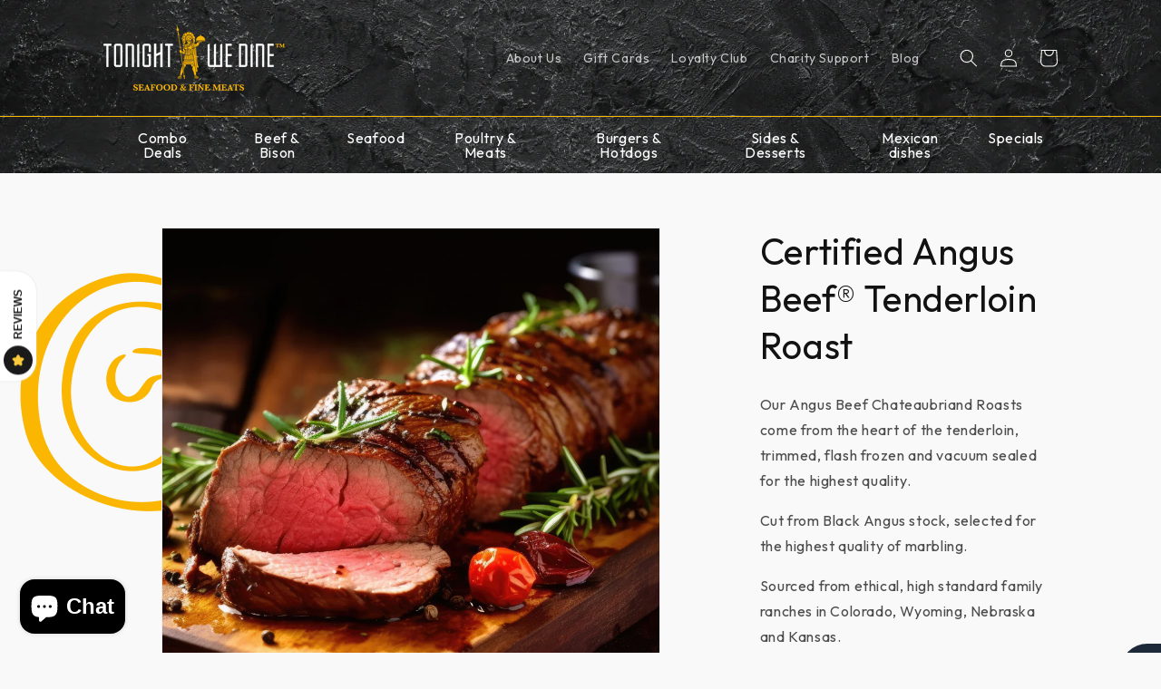

--- FILE ---
content_type: image/svg+xml
request_url: https://www.tonightwedine.com/cdn/shop/t/8/assets/cooler.svg?v=69372032150444680881686246501
body_size: 1015
content:
<?xml version="1.0" encoding="UTF-8"?>
<svg width="100pt" height="100pt" version="1.1" viewBox="0 0 100 100" xmlns="http://www.w3.org/2000/svg">
 <g>
  <path d="m90.625 80.531v-39.906c-0.003906-0.20703-0.050781-0.41406-0.13672-0.60547-0.023437-0.054687-0.054687-0.10156-0.082031-0.15625-0.074219-0.13281-0.17188-0.25781-0.28516-0.36328-0.027344-0.027344-0.039063-0.0625-0.070313-0.085938-0.03125-0.023437-0.042969-0.015624-0.058593-0.03125-0.16016-0.12891-0.35156-0.22266-0.55078-0.27734l-7.8125-1.9531-0.75781 3.0312 1.0703 0.26953-47.527 9.5078-17.922-4.4805 13.5-2.7031-0.61719-3.0625-16.531 3.3086 14.648-21.305 50.289-10.055-10.312 15.02 2.5742 1.7695 12.5-18.191 0.003906-0.003907c0.43359-0.61328 0.35938-1.457-0.17969-1.9844l-2.9062-2.9062c-1.4805-1.4766-3.5977-2.1211-5.6484-1.7188l-49.77 9.9453c-1.9883 0.40234-3.7461 1.5625-4.8945 3.2383l-13.547 19.688c-1.6992 2.4805-1.3945 5.8242 0.73047 7.957l1.4805 1.4844v39.289c0 2.1445 1.457 4.0156 3.5312 4.543h0.027344l24.531 6.1094c0.50781 0.17969 1.0391 0.27344 1.5781 0.27734 0.3125 0 0.62109-0.03125 0.92969-0.09375l47.188-9.4375c2.9141-0.58594 5.0156-3.1445 5.0273-6.1172zm-3.125-8.375-51.562 10.312v-29.625l51.562-10.312zm-13.094-65.449c1.0312-0.19922 2.0898 0.125 2.832 0.86719l0.84375 0.84375-51.004 10.199-2.0312-2.0312zm-66.227 31.586 13.547-19.688c0.125-0.17578 0.26563-0.34375 0.41797-0.5l2.3945 2.3945-15.387 22.379-0.60938-0.60938c-1.0664-1.0664-1.2188-2.7383-0.36328-3.9766zm2.7578 9.0195 21.875 5.4688v29.594l-21.875-5.4688zm0 32.812 21.875 5.4688v5.9062c0 0.14844 0.035156 0.28906 0.046875 0.43359l-20.023-4.9883-0.035157-0.16406c-0.45703 0.097656-0.92969-0.015625-1.2891-0.3125-0.36719-0.29688-0.57812-0.74609-0.57422-1.2188zm26.863 12.906c-0.45703 0.097656-0.92969-0.015625-1.2891-0.3125-0.36719-0.29688-0.57812-0.74609-0.57422-1.2188v-5.8438l51.562-10.312v5.1875c-0.003906 1.4883-1.0508 2.7656-2.5078 3.0625z"/>
  <path d="m79.688 39.062v-3.125c0-0.30859-0.089844-0.60938-0.26172-0.86719l-1.5078-2.2578h0.20703v-3.125h-17.188v3.125h0.20703l-0.33594 0.50391h-0.003906c-0.27734-1.2148-1.0312-2.2695-2.0898-2.9297-1.0625-0.65625-2.3438-0.86328-3.5547-0.57031-0.88672-1.0703-2.2031-1.6875-3.5938-1.6875s-2.707 0.61719-3.5938 1.6875c-1.8203-0.44141-3.7305 0.24609-4.8516 1.75-1.1211 1.5-1.2344 3.5273-0.28906 5.1484-0.25391 0.41797-0.43359 0.875-0.53516 1.3555-0.074219 0.32422-0.11328 0.65625-0.10938 0.99219 0 0.16406 0.023438 0.32422 0.039062 0.48438-0.56641-0.17578-1.1406-0.30469-1.7266-0.38672-0.72266-4.5508-4.6406-7.9062-9.25-7.9102v3.125c2.8984 0.007812 5.4141 2.0078 6.0703 4.8281-3.9453 0.64453-7.2305 3.3828-8.5703 7.1523l2.9453 1.0391c0.92188-2.5781 3.1211-4.4844 5.8047-5.0273v1.3828h3.125v-1.3867c2.2461 0.45312 4.1797 1.8711 5.2891 3.875l1.3672-0.75391 1.5508-0.19141-0.40625-3.2969c-0.097656-0.78125-0.76172-1.3711-1.5508-1.3711-0.86328 0-1.5625-0.69922-1.5625-1.5625-0.003906-0.10938 0.007812-0.21484 0.03125-0.32031 0.074219-0.33203 0.25391-0.62891 0.51562-0.84766 0.33594-0.29688 0.52734-0.72266 0.52734-1.1719 0-0.44922-0.19141-0.875-0.52734-1.1719-0.50391-0.42188-0.6875-1.1133-0.46094-1.7266 0.23047-0.61719 0.82031-1.0234 1.4766-1.0117 0.31641 0.003906 0.62891 0.097656 0.89453 0.27344 0.40234 0.26562 0.90234 0.32812 1.3594 0.17187 0.45703-0.15234 0.81641-0.51172 0.97266-0.96484 0.21484-0.625 0.80078-1.043 1.4609-1.043s1.2461 0.41797 1.4609 1.043c0.15625 0.45312 0.51562 0.8125 0.97266 0.96484 0.45703 0.15625 0.95703 0.09375 1.3594-0.17187 0.26562-0.17578 0.57812-0.26953 0.89453-0.27344 0.41406 0 0.8125 0.16406 1.1055 0.45703s0.45703 0.69141 0.45703 1.1055c0.003906 0.45703-0.19922 0.88672-0.55469 1.1758-0.33594 0.29688-0.52734 0.72266-0.52734 1.1719 0 0.44922 0.19141 0.875 0.52734 1.1719 0.49609 0.42188 0.67578 1.1055 0.45313 1.7188-0.22656 0.60938-0.80859 1.0156-1.4609 1.0117-0.78906 0-1.4531 0.58594-1.5508 1.3672l-0.19531 1.5625 3.1016 0.38672 0.050781-0.41016v0.003906c0.79688-0.25781 1.5117-0.72266 2.0664-1.3477h2.7773v-4.6875h9.375v-3.125h-8.0195l1.043-1.5625h9.2656l2.3984 3.5938v2.6562z"/>
  <path d="m14.062 58.84c-0.003906 2.8711 1.9492 5.3711 4.7344 6.0625l5.0664 1.2656v0.003906c0.375 0.09375 0.76172 0.14062 1.1484 0.14062 2.582-0.007812 4.6758-2.1016 4.6758-4.6875v-1.0273l1.1836 0.29688 0.75781-3.0312-6.25-1.5625-0.75781 3.0312 1.9414 0.48047v1.8086c0 0.48047-0.22266 0.9375-0.60156 1.2344-0.37891 0.29688-0.875 0.40234-1.3398 0.28516l-5.0664-1.2656c-1.3906-0.34766-2.3672-1.5977-2.3672-3.0352v-1.3711l1.1836 0.29688 0.75781-3.0312-6.25-1.5625-0.75781 3.0312 1.9414 0.48438z"/>
 </g>
</svg>


--- FILE ---
content_type: image/svg+xml
request_url: https://www.tonightwedine.com/cdn/shop/t/8/assets/delivery.svg?v=141411569069199819571686246501
body_size: 3
content:
<?xml version="1.0" encoding="UTF-8"?>
<svg width="100pt" height="100pt" version="1.1" viewBox="0 0 100 100" xmlns="http://www.w3.org/2000/svg">
 <path d="m87.5 35.168c-0.011719-0.0625-0.011719-0.125 0-0.1875l-5.582-25.875c-0.62109-2.8867-3.1758-4.9453-6.125-4.9375h-51.586c-2.9492-0.007813-5.5039 2.0508-6.125 4.9375l-5.582 25.875c0.011719 0.0625 0.011719 0.125 0 0.1875v0.25 54.164c0 3.4531 2.7969 6.25 6.25 6.25h62.5c3.4531 0 6.25-2.7969 6.25-6.25v-54.164-0.25zm-9.668-25.188 5 23.352h-22.602l-2.375-25h17.938c0.98438 0 1.832 0.68359 2.0391 1.6484zm-34.082 27.52h12.5v11.23l-5.418-2.6875c-0.25781-0.12891-0.54297-0.19922-0.83203-0.21094-0.33203 0.003907-0.66016 0.082031-0.95703 0.23047l-5.293 2.625zm9.918-29.168 2.375 25h-12.086l2.375-25zm-31.5 1.6445v0.003907c0.20703-0.98047 1.082-1.668 2.082-1.6484h17.938l-2.418 25h-22.602zm61.164 79.605c0 0.55469-0.21875 1.082-0.60938 1.4727-0.39062 0.39062-0.92188 0.61328-1.4727 0.61328h-62.5c-1.1523 0-2.082-0.93359-2.082-2.0859v-52.082h22.914v14.582c0.003907 0.72266 0.37891 1.3945 0.99609 1.7695 0.61328 0.37891 1.3828 0.41016 2.0273 0.085938l7.3945-3.6875 7.5 3.707c0.26172 0.12891 0.54297 0.19922 0.83203 0.21094 0.39062 0 0.77344-0.10938 1.1055-0.3125 0.60938-0.38281 0.98047-1.0508 0.98047-1.7734v-14.582h22.914zm-27.082-18.75h-33.332c-1.1523 0-2.0859 0.93359-2.0859 2.0859v12.5c0 0.55078 0.22266 1.082 0.61328 1.4727 0.39063 0.39062 0.91797 0.60938 1.4727 0.60938h33.332c0.55078 0 1.082-0.21875 1.4727-0.60938s0.60938-0.92188 0.60938-1.4727v-12.5c0-0.55469-0.21875-1.082-0.60938-1.4727-0.39062-0.39062-0.92188-0.61328-1.4727-0.61328zm-2.082 12.5h-29.168v-8.332h29.168zm25-8.332h-16.668v-4.168h16.668zm-16.668 12.5v-4.168h16.668v4.168z"/>
</svg>


--- FILE ---
content_type: image/svg+xml
request_url: https://www.tonightwedine.com/cdn/shop/t/8/assets/beef.svg?v=125028261697007921091686246501
body_size: 932
content:
<?xml version="1.0" encoding="UTF-8"?>
<svg width="100pt" height="100pt" version="1.1" viewBox="0 0 100 100" xmlns="http://www.w3.org/2000/svg">
 <g>
  <path d="m60.93 87.5h-7.8125c-0.41406 0-0.8125-0.16406-1.1055-0.45703s-0.45703-0.69141-0.45703-1.1055v-20.703c-0.003907-1.5078-1.2266-2.7344-2.7344-2.7344h-23.953c-0.86328 0-1.5625-0.69922-1.5625-1.5625s0.69922-1.5625 1.5625-1.5625h23.953c3.2344 0.003906 5.8555 2.625 5.8594 5.8594v19.141h4.6875v-4.1094c0-5.457 2.3359-10.648 6.4102-14.273 2.0703-1.8203 3.6367-4.1367 4.5547-6.7305l5.4492-15.516c0.042969-0.12109 0.10156-0.23828 0.17578-0.34375 1.7969-2.7148 4.8398-4.3438 8.0977-4.3398h9.6562c0.38672 0 0.73828-0.21875 0.91016-0.56641l1.832-3.6641c0.89453-1.7852 0.37109-3.957-1.2461-5.1328l-9.0898-6.6055c-2.4531-1.7656-5.4375-2.6445-8.4609-2.4883l-5.3164 0.28125v0.003906c-0.85938 0.03125-1.5859-0.625-1.6445-1.4805-0.042968-0.86328 0.61719-1.5977 1.4805-1.6445l5.3125-0.28125v0.003906c3.7383-0.19922 7.4297 0.88672 10.465 3.0742l9.0938 6.6094h0.003906c2.8477 2.0742 3.7812 5.9062 2.1953 9.0586l-1.8281 3.6562c-0.69922 1.4062-2.1367 2.2969-3.707 2.3008h-9.6562c-2.1445-0.003906-4.1562 1.0391-5.3906 2.7891l-5.3789 15.316-0.003906 0.003906c-1.0742 3.0586-2.9102 5.793-5.332 7.9492-3.4609 3.0391-5.4492 7.4141-5.457 12.02v5.6719c0 0.41406-0.16406 0.8125-0.45703 1.1055-0.29297 0.29297-0.69141 0.45703-1.1055 0.45703z"/>
  <path d="m1.5547 62.469c-0.41406 0-0.8125-0.16406-1.1055-0.45703s-0.45703-0.69141-0.45703-1.1055v-21.047c0.03125-5.2734 4.0664-9.6641 9.3203-10.137 0.41406-0.039062 0.82422 0.089844 1.1445 0.35547 0.31641 0.26953 0.51172 0.65625 0.54297 1.0703 0.035156 0.41016-0.09375 0.82031-0.36328 1.1406-0.26562 0.31641-0.64844 0.51172-1.0586 0.54688-3.6406 0.32812-6.4375 3.3672-6.4609 7.0234v21.047c0 0.41406-0.16406 0.8125-0.45703 1.1055-0.29297 0.29297-0.69141 0.45703-1.1055 0.45703z"/>
  <path d="m24.992 87.5h-6.25c-0.41406 0-0.8125-0.16406-1.1055-0.45703s-0.45703-0.69141-0.45703-1.1055v-20.5c0-0.86328 0.69922-1.5625 1.5625-1.5625 0.86328 0 1.5625 0.69922 1.5625 1.5625v18.938h3.125v-13.266c-0.019532-2.8086 1.6523-5.3516 4.2344-6.4531 1.9531-0.82422 3.7617-1.9492 5.3633-3.3359l0.42578-0.37109c0.39062-0.33594 0.82031-0.70312 1.2539-1.1289h0.003907c0.62109-0.59375 1.6016-0.57812 2.2031 0.035157 0.59766 0.61328 0.58984 1.5977-0.019531 2.1992-0.48438 0.47266-0.96094 0.88672-1.3984 1.2617l-0.41016 0.35547c-1.8516 1.6055-3.9453 2.9102-6.207 3.8594-1.4141 0.625-2.3281 2.0312-2.3242 3.5781v14.828c0 0.41406-0.16406 0.8125-0.45703 1.1055-0.29297 0.29297-0.69141 0.45703-1.1055 0.45703z"/>
  <path d="m67.18 87.5h-6.25c-0.86328 0-1.5625-0.69922-1.5625-1.5625s0.69922-1.5625 1.5625-1.5625h4.6875v-17.543c0-0.86328 0.69922-1.5625 1.5625-1.5625 0.86328 0 1.5625 0.69922 1.5625 1.5625v19.105c0 0.41406-0.16406 0.8125-0.45703 1.1055-0.29297 0.29297-0.69141 0.45703-1.1055 0.45703z"/>
  <path d="m76.555 20.586c-0.41406 0-0.8125-0.16406-1.1055-0.45703-0.29297-0.29297-0.45703-0.69141-0.45703-1.1055v-4.9609c0-0.86328 0.69922-1.5625 1.5625-1.5625 0.86328 0 1.5625 0.69922 1.5625 1.5625v4.9609c0 0.41406-0.16406 0.8125-0.45703 1.1055-0.29297 0.29297-0.69141 0.45703-1.1055 0.45703z"/>
  <path d="m81.242 20.867c-0.41406 0-0.8125-0.16406-1.1055-0.45703-0.29297-0.29297-0.45703-0.69141-0.45703-1.1055v-5.2422c0-0.86328 0.69922-1.5625 1.5625-1.5625 0.86328 0 1.5625 0.69922 1.5625 1.5625v5.2422c0 0.41406-0.16406 0.8125-0.45703 1.1055-0.29297 0.29297-0.69141 0.45703-1.1055 0.45703z"/>
  <path d="m14.055 87.5h-6.25c-0.41406 0-0.8125-0.16406-1.1055-0.45703s-0.45703-0.69141-0.45703-1.1055v-49.094c0.007812-6.5391 5.3047-11.836 11.844-11.844h43.824c0.95703 0.003906 1.8789-0.37891 2.5547-1.0586 0.60938-0.60938 1.5977-0.60938 2.207 0 0.61328 0.60938 0.61328 1.6016 0 2.2109-1.2578 1.2656-2.9766 1.9766-4.7617 1.9727h-43.824c-4.8125 0.003906-8.7148 3.9062-8.7188 8.7188v47.531h3.125v-13.266c-0.015626-2.8086 1.6523-5.3516 4.2344-6.4531 1.9531-0.82422 3.7617-1.9531 5.3633-3.3359l0.42578-0.37109c0.39062-0.33594 0.82031-0.70312 1.2539-1.1289h0.003907c0.5625-0.57031 1.0898-1.1641 1.5898-1.7852 1.1562-1.5898 2.0859-3.3359 2.7539-5.1875v-2.8477c0-0.86328 0.69922-1.5625 1.5625-1.5625 0.86328 0 1.5625 0.69922 1.5625 1.5625v3.125c0 0.17969-0.03125 0.35938-0.09375 0.52734-0.78516 2.2578-1.9062 4.3789-3.3242 6.3047-0.58203 0.72656-1.1992 1.4258-1.8555 2.0859-0.49609 0.48828-0.97656 0.89844-1.4102 1.2734l-0.41016 0.35547c-1.8516 1.6055-3.9453 2.9062-6.1992 3.8594-1.4297 0.61328-2.3477 2.0234-2.332 3.5781v14.828c0 0.41406-0.16406 0.8125-0.45703 1.1055-0.29297 0.29297-0.69141 0.45703-1.1055 0.45703z"/>
  <path d="m29.68 46.875c-0.41406 0-0.8125-0.16406-1.1055-0.45703s-0.45703-0.69141-0.45703-1.1055v-3.125c0-0.86328 0.69922-1.5625 1.5625-1.5625 0.86328 0 1.5625 0.69922 1.5625 1.5625v3.125c0 0.41406-0.16406 0.8125-0.45703 1.1055-0.29297 0.29297-0.69141 0.45703-1.1055 0.45703z"/>
  <path d="m32.805 39.062h-3.125c-0.41406 0-0.8125-0.16406-1.1055-0.45703s-0.45703-0.69141-0.45703-1.1055v-3.125c0-0.86328 0.69922-1.5625 1.5625-1.5625 0.86328 0 1.5625 0.69922 1.5625 1.5625v1.5625h1.5625c0.86328 0 1.5625 0.69922 1.5625 1.5625s-0.69922 1.5625-1.5625 1.5625z"/>
  <path d="m29.68 31.25c-0.41406 0-0.8125-0.16406-1.1055-0.45703s-0.45703-0.69141-0.45703-1.1055v-3.125c0-0.86328 0.69922-1.5625 1.5625-1.5625 0.86328 0 1.5625 0.69922 1.5625 1.5625v3.125c0 0.41406-0.16406 0.8125-0.45703 1.1055-0.29297 0.29297-0.69141 0.45703-1.1055 0.45703z"/>
  <path d="m10.93 67.188h-3.125c-0.86328 0-1.5625-0.69922-1.5625-1.5625s0.69922-1.5625 1.5625-1.5625h3.125c0.86328 0 1.5625 0.69922 1.5625 1.5625s-0.69922 1.5625-1.5625 1.5625z"/>
  <path d="m18.367 67.188h-2.75c-0.86328 0-1.5625-0.69922-1.5625-1.5625s0.69922-1.5625 1.5625-1.5625h2.75c0.86328 0 1.5625 0.69922 1.5625 1.5625s-0.69922 1.5625-1.5625 1.5625z"/>
  <path d="m32.805 54.688h-3.125c-0.86328 0-1.5625-0.69922-1.5625-1.5625s0.69922-1.5625 1.5625-1.5625h3.125c0.86328 0 1.5625 0.69922 1.5625 1.5625s-0.69922 1.5625-1.5625 1.5625z"/>
  <path d="m40.617 54.688h-3.125c-0.86328 0-1.5625-0.69922-1.5625-1.5625s0.69922-1.5625 1.5625-1.5625h1.5625v-1.5625c0-0.86328 0.69922-1.5625 1.5625-1.5625 0.86328 0 1.5625 0.69922 1.5625 1.5625v3.125c0 0.41406-0.16406 0.8125-0.45703 1.1055-0.29297 0.29297-0.69141 0.45703-1.1055 0.45703z"/>
  <path d="m48.43 54.688h-3.125c-0.86328 0-1.5625-0.69922-1.5625-1.5625s0.69922-1.5625 1.5625-1.5625h3.125c0.86328 0 1.5625 0.69922 1.5625 1.5625s-0.69922 1.5625-1.5625 1.5625z"/>
  <path d="m56.242 54.688h-3.125c-0.86328 0-1.5625-0.69922-1.5625-1.5625s0.69922-1.5625 1.5625-1.5625h1.5625v-1.5625c0-0.86328 0.69922-1.5625 1.5625-1.5625 0.86328 0 1.5625 0.69922 1.5625 1.5625v3.125c0 0.41406-0.16406 0.8125-0.45703 1.1055-0.29297 0.29297-0.69141 0.45703-1.1055 0.45703z"/>
  <path d="m64.055 54.688h-3.125c-0.86328 0-1.5625-0.69922-1.5625-1.5625s0.69922-1.5625 1.5625-1.5625h3.125c0.86328 0 1.5625 0.69922 1.5625 1.5625s-0.69922 1.5625-1.5625 1.5625z"/>
  <path d="m74.145 54.688h-5.4062 0.003907c-0.86328 0-1.5625-0.69922-1.5625-1.5625s0.69922-1.5625 1.5625-1.5625h5.4062-0.003907c0.86328 0 1.5625 0.69922 1.5625 1.5625s-0.69922 1.5625-1.5625 1.5625z"/>
  <path d="m40.617 46.875c-0.41406 0-0.8125-0.16406-1.1055-0.45703s-0.45703-0.69141-0.45703-1.1055v-3.125c0-0.86328 0.69922-1.5625 1.5625-1.5625 0.86328 0 1.5625 0.69922 1.5625 1.5625v3.125c0 0.41406-0.16406 0.8125-0.45703 1.1055-0.29297 0.29297-0.69141 0.45703-1.1055 0.45703z"/>
  <path d="m40.617 39.062h-3.125c-0.86328 0-1.5625-0.69922-1.5625-1.5625s0.69922-1.5625 1.5625-1.5625h1.5625v-1.5625c0-0.86328 0.69922-1.5625 1.5625-1.5625 0.86328 0 1.5625 0.69922 1.5625 1.5625v3.125c0 0.41406-0.16406 0.8125-0.45703 1.1055-0.29297 0.29297-0.69141 0.45703-1.1055 0.45703z"/>
  <path d="m40.617 31.25c-0.41406 0-0.8125-0.16406-1.1055-0.45703s-0.45703-0.69141-0.45703-1.1055v-3.125c0-0.86328 0.69922-1.5625 1.5625-1.5625 0.86328 0 1.5625 0.69922 1.5625 1.5625v3.125c0 0.41406-0.16406 0.8125-0.45703 1.1055-0.29297 0.29297-0.69141 0.45703-1.1055 0.45703z"/>
  <path d="m56.242 70.312h-3.125c-0.86328 0-1.5625-0.69922-1.5625-1.5625s0.69922-1.5625 1.5625-1.5625h3.125c0.86328 0 1.5625 0.69922 1.5625 1.5625s-0.69922 1.5625-1.5625 1.5625z"/>
  <path d="m65.242 70.312h-4.3125c-0.86328 0-1.5625-0.69922-1.5625-1.5625s0.69922-1.5625 1.5625-1.5625h4.3125c0.86328 0 1.5625 0.69922 1.5625 1.5625s-0.69922 1.5625-1.5625 1.5625z"/>
  <path d="m56.242 46.875c-0.41406 0-0.8125-0.16406-1.1055-0.45703s-0.45703-0.69141-0.45703-1.1055v-3.125c0-0.86328 0.69922-1.5625 1.5625-1.5625 0.86328 0 1.5625 0.69922 1.5625 1.5625v3.125c0 0.41406-0.16406 0.8125-0.45703 1.1055-0.29297 0.29297-0.69141 0.45703-1.1055 0.45703z"/>
  <path d="m56.242 39.062c-0.41406 0-0.8125-0.16406-1.1055-0.45703s-0.45703-0.69141-0.45703-1.1055v-3.125c0-0.86328 0.69922-1.5625 1.5625-1.5625 0.86328 0 1.5625 0.69922 1.5625 1.5625v3.125c0 0.41406-0.16406 0.8125-0.45703 1.1055-0.29297 0.29297-0.69141 0.45703-1.1055 0.45703z"/>
  <path d="m56.242 31.25c-0.41406 0-0.8125-0.16406-1.1055-0.45703s-0.45703-0.69141-0.45703-1.1055v-3.125c0-0.86328 0.69922-1.5625 1.5625-1.5625 0.86328 0 1.5625 0.69922 1.5625 1.5625v3.125c0 0.41406-0.16406 0.8125-0.45703 1.1055-0.29297 0.29297-0.69141 0.45703-1.1055 0.45703z"/>
  <path d="m74.992 52.277c-0.41406 0-0.8125-0.16406-1.1055-0.45703-0.29297-0.29297-0.45703-0.69141-0.45703-1.1055v-3.8398c0-0.86328 0.69922-1.5625 1.5625-1.5625 0.86328 0 1.5625 0.69922 1.5625 1.5625v3.8398c0 0.41406-0.16406 0.8125-0.45703 1.1055-0.29297 0.29297-0.69141 0.45703-1.1055 0.45703z"/>
  <path d="m74.992 43.75c-0.41406 0-0.8125-0.16406-1.1055-0.45703s-0.45703-0.69141-0.45703-1.1055v-3.125c0-0.86328 0.69922-1.5625 1.5625-1.5625 0.86328 0 1.5625 0.69922 1.5625 1.5625v3.125c0 0.41406-0.16406 0.8125-0.45703 1.1055-0.29297 0.29297-0.69141 0.45703-1.1055 0.45703z"/>
  <path d="m74.992 35.938c-0.41406 0-0.8125-0.16406-1.1055-0.45703s-0.45703-0.69141-0.45703-1.1055v-3.125c0-0.86328 0.69922-1.5625 1.5625-1.5625 0.86328 0 1.5625 0.69922 1.5625 1.5625v3.125c0 0.41406-0.16406 0.8125-0.45703 1.1055-0.29297 0.29297-0.69141 0.45703-1.1055 0.45703z"/>
  <path d="m70.266 28.125c-2.9219-0.003906-5.6797-1.3477-7.4805-3.6445-1.5391-2.0938-2.1523-4.7227-1.6992-7.2773 0.10937-0.62109 0.58594-1.1133 1.1992-1.2461 2.2773-0.5 4.6406-0.42578 6.8828 0.21484 2.7734 0.82031 5.2305 2.4688 7.043 4.7266 0.22266 0.27734 0.34375 0.62109 0.34375 0.97656v4.6875c0 0.86328-0.69922 1.5625-1.5625 1.5625-0.86328 0-1.5625-0.69922-1.5625-1.5625v-4.1172c-1.3711-1.5508-3.1484-2.6836-5.1328-3.2695-1.375-0.39453-2.8125-0.51172-4.2344-0.34766-0.023438 1.3516 0.40234 2.6797 1.2109 3.7656 1.2344 1.5234 3.0859 2.4062 5.0469 2.4062h0.03125c0.85938 0 1.5547 0.69141 1.5625 1.5469 0.011719 0.85547-0.67187 1.5625-1.5312 1.5781h-0.11719z"/>
 </g>
</svg>


--- FILE ---
content_type: image/svg+xml
request_url: https://www.tonightwedine.com/cdn/shop/t/8/assets/sealed.svg?v=120663103336302752951686246501
body_size: -530
content:
<?xml version="1.0" encoding="UTF-8"?>
<svg width="100pt" height="100pt" version="1.1" viewBox="0 0 100 100" xmlns="http://www.w3.org/2000/svg">
 <path d="m11.59 34.324h24.121v-22.23c0-1.3164 1.0664-2.3828 2.3828-2.3828h23.812c1.3164 0 2.3828 1.0664 2.3828 2.3828v22.23h24.109c5.4062 0 9.8203 4.4141 9.8203 9.8203v19.867c0 1.3164-1.0664 2.3789-2.3828 2.3789h-91.676c-1.3164 0-2.3789-1.0664-2.3789-2.3789v-19.879c0-5.4023 4.4102-9.8086 9.8086-9.8086zm16.91 36.703c1.1367-2.9141 5.5664-1.1836 4.4258 1.7305l-4.6445 11.867c-1.1406 2.9141-5.5664 1.1836-4.4258-1.7305zm38.566 1.7305c-1.1406-2.9141 3.2852-4.6445 4.4258-1.7305l4.6445 11.867c1.1406 2.9141-3.2852 4.6445-4.4258 1.7305zm-19.469-0.76172c0-3.1328 4.7617-3.1328 4.7617 0v15.945c0 3.1367-4.7617 3.1367-4.7617 0zm-34.512-23.828c-3.1328 0-3.1328-4.7617 0-4.7617h73.82c3.1328 0 3.1328 4.7617 0 4.7617zm25.004-9.082h-26.504c-2.7695 0-5.0469 2.2773-5.0469 5.0469v17.5h86.914v-17.488c0-2.7773-2.2812-5.0586-5.0586-5.0586h-26.492c-1.3164 0-2.3828-1.0664-2.3828-2.3828v-22.23h-19.051v22.23c0 1.3164-1.0664 2.3828-2.3828 2.3828z"/>
</svg>
